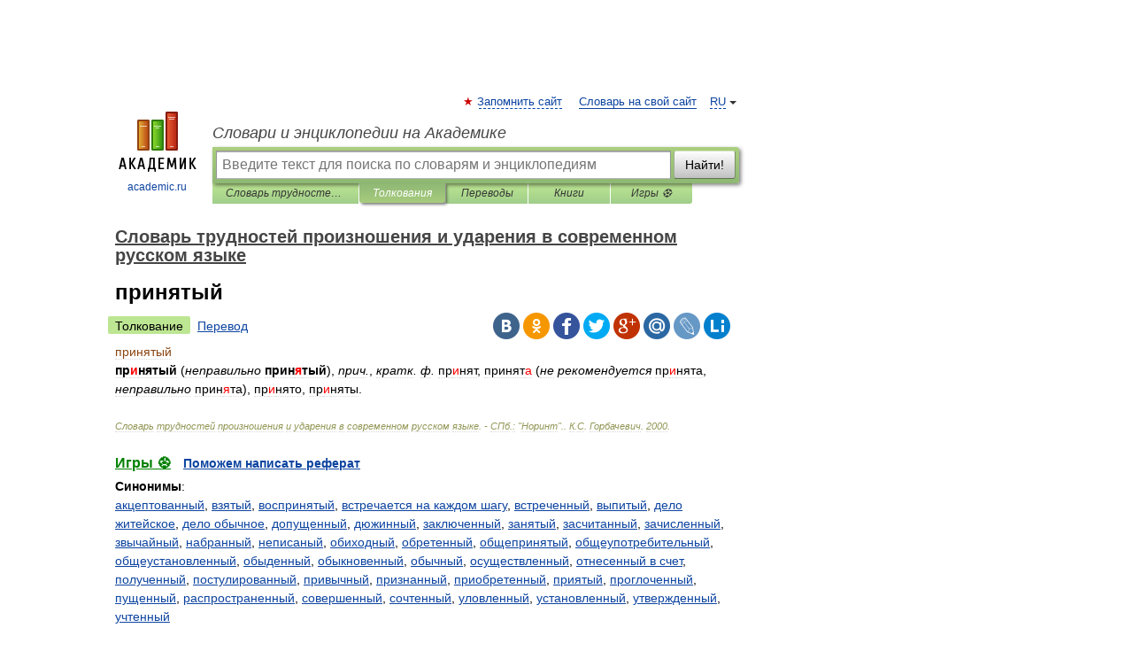

--- FILE ---
content_type: text/html; charset=UTF-8
request_url: https://diffc_ru.academic.ru/6536/%D0%BF%D1%80%D0%B8%D0%BD%D1%8F%D1%82%D1%8B%D0%B9
body_size: 11425
content:
<!DOCTYPE html>
<html lang="ru">
<head>


	<meta http-equiv="Content-Type" content="text/html; charset=utf-8" />
	<title>принятый | это... Что такое принятый?</title>
	<meta name="Description" content="(неправильно принятый), прич., кратк. ф. принят, принята (не рекомендуется принята, неправильно принята), принято, приняты" />
	<!-- type: desktop C: ru  -->
	<meta name="Keywords" content="принятый" />

 
	<!--[if IE]>
	<meta http-equiv="cleartype" content="on" />
	<meta http-equiv="msthemecompatible" content="no"/>
	<![endif]-->

	<meta name="viewport" content="width=device-width, initial-scale=1, minimum-scale=1">

	
	<meta name="rating" content="mature" />
    <meta http-equiv='x-dns-prefetch-control' content='on'>
    <link rel="dns-prefetch" href="https://ajax.googleapis.com">
    <link rel="dns-prefetch" href="https://www.googletagservices.com">
    <link rel="dns-prefetch" href="https://www.google-analytics.com">
    <link rel="dns-prefetch" href="https://pagead2.googlesyndication.com">
    <link rel="dns-prefetch" href="https://ajax.googleapis.com">
    <link rel="dns-prefetch" href="https://an.yandex.ru">
    <link rel="dns-prefetch" href="https://mc.yandex.ru">

    <link rel="preload" href="/images/Logo.png"   as="image" >
    <link rel="preload" href="/images/Logo_h.png" as="image" >

	<meta property="og:title" content="принятый | это... Что такое принятый?" />
	<meta property="og:type" content="article" />
	<meta property="og:url" content="https://diffc_ru.academic.ru/6536/%D0%BF%D1%80%D0%B8%D0%BD%D1%8F%D1%82%D1%8B%D0%B9" />
	<meta property="og:image" content="https://academic.ru/images/Logo_social_ru.png?3" />
	<meta property="og:description" content="(неправильно принятый), прич., кратк. ф. принят, принята (не рекомендуется принята, неправильно принята), принято, приняты" />
	<meta property="og:site_name" content="Словари и энциклопедии на Академике" />
	<link rel="search" type="application/opensearchdescription+xml" title="Словари и энциклопедии на Академике" href="//diffc_ru.academic.ru/dicsearch.xml" />
	<meta name="ROBOTS" content="ALL" />
	<link rel="next" href="https://diffc_ru.academic.ru/6537/%D0%BF%D1%80%D0%B8%D0%BD%D1%8F%D1%82%D1%8C" />
	<link rel="prev" href="https://diffc_ru.academic.ru/6535/%D0%BF%D1%80%D0%B8%D0%BD%D1%86%D0%B8%D0%BF" />
	<link rel="TOC" href="https://diffc_ru.academic.ru/" />
	<link rel="index" href="https://diffc_ru.academic.ru/" />
	<link rel="contents" href="https://diffc_ru.academic.ru/" />
	<link rel="canonical" href="https://diffc_ru.academic.ru/6536/%D0%BF%D1%80%D0%B8%D0%BD%D1%8F%D1%82%D1%8B%D0%B9" />

<!-- +++++ ab_flag=1 fa_flag=2 +++++ -->

<!-- script async="async" src="https://www.googletagservices.com/tag/js/gpt.js"></script  -->
<script async="async" src="https://securepubads.g.doubleclick.net/tag/js/gpt.js"></script>

<script async type="text/javascript" src="//s.luxcdn.com/t/229742/360_light.js"></script>







<!-- Yandex.RTB -->
<script>window.yaContextCb=window.yaContextCb||[]</script>
<script src='https://yandex.ru/ads/system/context.js' async></script>





<!-- d/t desktop  -->

  <!-- 4 AdFox HeaderBidding  Сейчас только для десктопов -->
  <script async src='https://yandex.ru/ads/system/header-bidding.js'></script>
  <script>
  const dcJs = document.createElement('script'); 
  dcJs.src = "https://ads.digitalcaramel.com/js/academic.ru.js?ts="+new Date().getTime();
  dcJs.async = true;
  document.head.appendChild(dcJs);
  </script>
  <script>window.yaContextCb = window.yaContextCb || [] </script> 
  <script async src="https://yandex.ru/ads/system/context.js"></script>
  
  


<style type="text/css">
div.hidden,#sharemenu,div.autosuggest,#contextmenu,#ad_top,#ad_bottom,#ad_right,#ad_top2,#restrictions,#footer ul + div,#TerminsNavigationBar,#top-menu,#lang,#search-tabs,#search-box .translate-lang,#translate-arrow,#dic-query,#logo img.h,#t-direction-head,#langbar,.smm{display:none}p,ul{list-style-type:none;margin:0 0 15px}ul li{margin-bottom:6px}.content ul{list-style-type:disc}*{padding:0;margin:0}html,body{height:100%}body{padding:0;margin:0;color:#000;font:14px Helvetica,Arial,Tahoma,sans-serif;background:#fff;line-height:1.5em}a{color:#0d44a0;text-decoration:none}h1{font-size:24px;margin:0 0 18px}h2{font-size:20px;margin:0 0 14px}h3{font-size:16px;margin:0 0 10px}h1 a,h2 a{color:#454545!important}#page{margin:0 auto}#page{min-height:100%;position:relative;padding-top:105px}#page{width:720px;padding-right:330px}* html #page{height:100%}#header{position:relative;height:122px}#logo{float:left;margin-top:21px;width:125px}#logo a.img{width:90px;margin:0 0 0 16px}#logo a.img.logo-en{margin-left:13px}#logo a{display:block;font-size:12px;text-align:center;word-break:break-all}#site-title{padding-top:35px;margin:0 0 5px 135px}#site-title a{color:#000;font-size:18px;font-style:italic;display:block;font-weight:400}#search-box{margin-left:135px;border-top-right-radius:3px;border-bottom-right-radius:3px;padding:4px;position:relative;background:#abcf7e;min-height:33px}#search-box.dic{background:#896744}#search-box table{border-spacing:0;border-collapse:collapse;width:100%}#search-box table td{padding:0;vertical-align:middle}#search-box table td:first-child{padding-right:3px}#search-box table td:last-child{width:1px}#search-query,#dic-query,.translate-lang{padding:6px;font-size:16px;height:18px;border:1px solid #949494;width:100%;box-sizing:border-box;height:32px;float:none;margin:0;background:white;float:left;border-radius:0!important}#search-button{width:70px;height:32px;text-align:center;border:1px solid #7a8e69;border-radius:3px;background:#e0e0e0}#search-tabs{display:block;margin:0 15px 0 135px;padding:0;list-style-type:none}#search-tabs li{float:left;min-width:70px;max-width:140px;padding:0 15px;height:23px;line-height:23px;background:#bde693;text-align:center;margin-right:1px}#search-box.dic + #search-tabs li{background:#C9A784}#search-tabs li:last-child{border-bottom-right-radius:3px}#search-tabs li a{color:#353535;font-style:italic;font-size:12px;display:block;white-space:nowrap;text-overflow:ellipsis;overflow:hidden}#search-tabs li.active{height:22px;line-height:23px;position:relative;background:#abcf7e;border-bottom-left-radius:3px;border-bottom-right-radius:3px}#search-box.dic + #search-tabs li.active{background:#896744}#search-tabs li.active a{color:white}#content{clear:both;margin:30px 0;padding-left:15px}#content a{text-decoration:underline}#content .breadcrumb{margin-bottom:20px}#search_sublinks,#search_links{margin-bottom:8px;margin-left:-8px}#search_sublinks a,#search_links a{padding:3px 8px 1px;border-radius:2px}#search_sublinks a.active,#search_links a.active{color:#000 !important;background:#bde693;text-decoration:none!important}.term{color:saddlebrown}@media(max-width:767px){.hideForMobile{display:none}#header{height:auto}#page{padding:5px;width:auto}#logo{float:none;width:144px;text-align:left;margin:0;padding-top:5px}#logo a{height:44px;overflow:hidden;text-align:left}#logo img.h{display:initial;width:144px;height:44px}#logo img.v{display:none}#site-title{padding:0;margin:10px 0 5px}#search-box,#search-tabs{clear:both;margin:0;width:auto;padding:4px}#search-box.translate #search-query{width:100%;margin-bottom:4px}#search-box.translate #td-search{overflow:visible;display:table-cell}ul#search-tabs{white-space:nowrap;margin-top:5px;overflow-x:auto;overflow-y:hidden}ul#search-tabs li,ul#search-tabs li.active{background:none!important;box-shadow:none;min-width:0;padding:0 5px;float:none;display:inline-block}ul#search-tabs li a{border-bottom:1px dashed green;font-style:normal;color:green;font-size:16px}ul#search-tabs li.active a{color:black;border-bottom-color:white;font-weight:700}ul#search-tabs li a:hover,ul#search-tabs li.active a:hover{color:black}#content{margin:15px 0}.h250{height:280px;max-height:280px;overflow:hidden;margin:25px 0 25px 0}
}</style>

	<link rel="shortcut icon" href="https://academic.ru/favicon.ico" type="image/x-icon" sizes="16x16" />
	<link rel="shortcut icon" href="https://academic.ru/images/icon.ico" type="image/x-icon" sizes="32x32" />
    <link rel="shortcut icon" href="https://academic.ru/images/icon.ico" type="image/x-icon" sizes="48x48" />
    
    <link rel="icon" type="image/png" sizes="16x16" href="/images/Logo_16x16_transparent.png" />
    <link rel="icon" type="image/png" sizes="32x32" href="/images/Logo_32x32_transparent.png" />
    <link rel="icon" type="image/png" sizes="48x48" href="/images/Logo_48x48_transparent.png" />
    <link rel="icon" type="image/png" sizes="64x64" href="/images/Logo_64x64_transparent.png" />
    <link rel="icon" type="image/png" sizes="128x128" href="/images/Logo_128x128_transparent.png" />

    <link rel="apple-touch-icon" sizes="57x57"   href="/images/apple-touch-icon-57x57.png" />
    <link rel="apple-touch-icon" sizes="60x60"   href="/images/apple-touch-icon-60x60.png" />
    <link rel="apple-touch-icon" sizes="72x72"   href="/images/apple-touch-icon-72x72.png" />
    <link rel="apple-touch-icon" sizes="76x76"   href="/images/apple-touch-icon-76x76.png" />
    <link rel="apple-touch-icon" sizes="114x114" href="/images/apple-touch-icon-114x114.png" />
    <link rel="apple-touch-icon" sizes="120x120" href="/images/apple-touch-icon-120x120.png" />
  
    <!-- link rel="mask-icon" href="/images/safari-pinned-tab.svg" color="#5bbad5" -->
    <meta name="msapplication-TileColor" content="#00aba9" />
    <meta name="msapplication-config" content="/images/browserconfig.xml" />
    <meta name="theme-color" content="#ffffff" />

    <meta name="apple-mobile-web-app-capable" content="yes" />
    <meta name="apple-mobile-web-app-status-bar-style" content="black /">


<script type="text/javascript">
  (function(i,s,o,g,r,a,m){i['GoogleAnalyticsObject']=r;i[r]=i[r]||function(){
  (i[r].q=i[r].q||[]).push(arguments)},i[r].l=1*new Date();a=s.createElement(o),
  m=s.getElementsByTagName(o)[0];a.async=1;a.src=g;m.parentNode.insertBefore(a,m)
  })(window,document,'script','//www.google-analytics.com/analytics.js','ga');

  ga('create', 'UA-2754246-1', 'auto');
  ga('require', 'displayfeatures');

  ga('set', 'dimension1', 'Филология');
  ga('set', 'dimension2', 'article');
  ga('set', 'dimension3', '0');

  ga('send', 'pageview');

</script>


<script type="text/javascript">
	if(typeof(console) == 'undefined' ) console = {};
	if(typeof(console.log) == 'undefined' ) console.log = function(){};
	if(typeof(console.warn) == 'undefined' ) console.warn = function(){};
	if(typeof(console.error) == 'undefined' ) console.error = function(){};
	if(typeof(console.time) == 'undefined' ) console.time = function(){};
	if(typeof(console.timeEnd) == 'undefined' ) console.timeEnd = function(){};
	Academic = {};
	Academic.sUserLanguage = 'ru';
	Academic.sDomainURL = 'https://diffc_ru.academic.ru/';
	Academic.sMainDomainURL = '//dic.academic.ru/';
	Academic.sTranslateDomainURL = '//translate.academic.ru/';
	Academic.deviceType = 'desktop';
		Academic.sDictionaryId = 'diffc_ru';
		Academic.Lang = {};
	Academic.Lang.sTermNotFound = 'Термин, отвечающий запросу, не найден'; 
</script>


<!--  Вариокуб -->
<script type="text/javascript">
    (function(e, x, pe, r, i, me, nt){
    e[i]=e[i]||function(){(e[i].a=e[i].a||[]).push(arguments)},
    me=x.createElement(pe),me.async=1,me.src=r,nt=x.getElementsByTagName(pe)[0],me.addEventListener("error",function(){function cb(t){t=t[t.length-1],"function"==typeof t&&t({flags:{}})};Array.isArray(e[i].a)&&e[i].a.forEach(cb);e[i]=function(){cb(arguments)}}),nt.parentNode.insertBefore(me,nt)})
    (window, document, "script", "https://abt.s3.yandex.net/expjs/latest/exp.js", "ymab");

    ymab("metrika.70309897", "init"/*, {clientFeatures}, {callback}*/);
    ymab("metrika.70309897", "setConfig", {enableSetYmUid: true});
</script>





</head>
<body>

<div id="ad_top">
<!-- top bnr -->
<div class="banner" style="max-height: 90px; overflow: hidden; display: inline-block;">




<!-- Yandex.RTB R-A-12643772-1 -->
<div id="yandex_rtb_R-A-12643772-1"></div>
<script>
window.yaContextCb.push(() => {
    Ya.Context.AdvManager.render({
        "blockId": "R-A-12643772-1",
        "renderTo": "yandex_rtb_R-A-12643772-1"
    })
})
</script>


</div> <!-- top banner  -->




</div>
	<div id="page"  >








			<div id="header">
				<div id="logo">
					<a href="//academic.ru">
						<img src="//academic.ru/images/Logo.png" class="v" alt="academic.ru" width="88" height="68" />
						<img src="//academic.ru/images/Logo_h.png" class="h" alt="academic.ru" width="144" height="44" />
						<br />
						academic.ru					</a>
				</div>
					<ul id="top-menu">
						<li id="lang">
							<a href="#" class="link">RU</a>

							<ul id="lang-menu">

							<li><a href="//en-academic.com">EN</a></li>
<li><a href="//de-academic.com">DE</a></li>
<li><a href="//es-academic.com">ES</a></li>
<li><a href="//fr-academic.com">FR</a></li>
							</ul>
						</li>
						<!--li><a class="android" href="//dic.academic.ru/android.php">Android версия</a></li-->
						<!--li><a class="apple" href="//dic.academic.ru/apple.php">iPhone/iPad версия</a></li-->
						<li><a class="add-fav link" href="#" onClick="add_favorite(this);">Запомнить сайт</a></li>
						<li><a href="//partners.academic.ru/partner_proposal.php" target="_blank">Словарь на свой сайт</a></li>
						<!--li><a href="#">Форум</a></li-->
					</ul>
					<h2 id="site-title">
						<a href="//academic.ru">Словари и энциклопедии на Академике</a>
					</h2>

					<div id="search-box">
						<form action="/searchall.php" method="get" name="formSearch">

<table><tr><td id="td-search">

							<input type="text" name="SWord" id="search-query" required
							value=""
							title="Введите текст для поиска по словарям и энциклопедиям" placeholder="Введите текст для поиска по словарям и энциклопедиям"
							autocomplete="off">


<div class="translate-lang">
	<select name="from" id="translateFrom">
				<option value="xx">Все языки</option><option value="ru" selected>Русский</option><option value="en">Английский</option><option value="fr">Французский</option><option value="de">Немецкий</option><option value="es">Испанский</option><option disabled>────────</option><option value="sq">Албанский</option><option value="al">Алтайский</option><option value="ar">Арабский</option><option value="an">Арагонский</option><option value="hy">Армянский</option><option value="rp">Арумынский</option><option value="at">Астурийский</option><option value="af">Африкаанс</option><option value="bb">Багобо</option><option value="eu">Баскский</option><option value="ba">Башкирский</option><option value="be">Белорусский</option><option value="bg">Болгарский</option><option value="bu">Бурятский</option><option value="cy">Валлийский</option><option value="wr">Варайский</option><option value="hu">Венгерский</option><option value="vp">Вепсский</option><option value="hs">Верхнелужицкий</option><option value="vi">Вьетнамский</option><option value="ht">Гаитянский</option><option value="el">Греческий</option><option value="ka">Грузинский</option><option value="gn">Гуарани</option><option value="gd">Гэльский</option><option value="da">Датский</option><option value="dl">Долганский</option><option value="pr">Древнерусский язык</option><option value="he">Иврит</option><option value="yi">Идиш</option><option value="in">Ингушский</option><option value="id">Индонезийский</option><option value="ik">Инупиак</option><option value="ga">Ирландский</option><option value="is">Исландский</option><option value="it">Итальянский</option><option value="yo">Йоруба</option><option value="kk">Казахский</option><option value="kc">Карачаевский</option><option value="ca">Каталанский</option><option value="qy">Квенья</option><option value="qu">Кечуа</option><option value="ky">Киргизский</option><option value="zh">Китайский</option><option value="go">Клингонский</option><option value="kv">Коми</option><option value="mm">Коми</option><option value="ko">Корейский</option><option value="cr">Кри</option><option value="ct">Крымскотатарский</option><option value="kp">Кумыкский</option><option value="ku">Курдский</option><option value="km">Кхмерский</option><option value="la">Латинский</option><option value="lv">Латышский</option><option value="ln">Лингала</option><option value="lt">Литовский</option><option value="lb">Люксембургский</option><option value="mu">Майя</option><option value="mk">Македонский</option><option value="ms">Малайский</option><option value="ma">Маньчжурский</option><option value="mi">Маори</option><option value="mj">Марийский</option><option value="mc">Микенский</option><option value="mf">Мокшанский</option><option value="mn">Монгольский</option><option value="nu">Науатль</option><option value="nl">Нидерландский</option><option value="og">Ногайский</option><option value="no">Норвежский</option><option value="oa">Орокский</option><option value="os">Осетинский</option><option value="ot">Османский</option><option value="pi">Пали</option><option value="pm">Папьяменто</option><option value="pa">Пенджабский</option><option value="fa">Персидский</option><option value="pl">Польский</option><option value="pt">Португальский</option><option value="ro">Румынский, Молдавский</option><option value="sa">Санскрит</option><option value="se">Северносаамский</option><option value="sr">Сербский</option><option value="ld">Сефардский</option><option value="sz">Силезский</option><option value="sk">Словацкий</option><option value="sl">Словенский</option><option value="sw">Суахили</option><option value="tl">Тагальский</option><option value="tg">Таджикский</option><option value="th">Тайский</option><option value="tt">Татарский</option><option value="tw">Тви</option><option value="bo">Тибетский</option><option value="tf">Тофаларский</option><option value="tv">Тувинский</option><option value="tr">Турецкий</option><option value="tk">Туркменский</option><option value="ud">Удмуртский</option><option value="uz">Узбекский</option><option value="ug">Уйгурский</option><option value="uk">Украинский</option><option value="ur">Урду</option><option value="uu">Урумский</option><option value="fo">Фарерский</option><option value="fi">Финский</option><option value="hi">Хинди</option><option value="hr">Хорватский</option><option value="cu">Церковнославянский (Старославянский)</option><option value="ke">Черкесский</option><option value="ck">Чероки</option><option value="ce">Чеченский</option><option value="cs">Чешский</option><option value="cv">Чувашский</option><option value="cn">Шайенского</option><option value="sv">Шведский</option><option value="cj">Шорский</option><option value="sx">Шумерский</option><option value="ev">Эвенкийский</option><option value="gw">Эльзасский</option><option value="mv">Эрзянский</option><option value="eo">Эсперанто</option><option value="et">Эстонский</option><option value="ya">Юпийский</option><option value="sh">Якутский</option><option value="ja">Японский</option>	</select>
</div>
<div id="translate-arrow"><a>&nbsp;</a></div>
<div class="translate-lang">
	<select name="to" id="translateOf">
				<option value="xx" selected>Все языки</option><option value="ru">Русский</option><option value="en">Английский</option><option value="fr">Французский</option><option value="de">Немецкий</option><option value="es">Испанский</option><option disabled>────────</option><option value="av">Аварский</option><option value="ad">Адыгейский</option><option value="az">Азербайджанский</option><option value="ai">Айнский язык</option><option value="al">Алтайский</option><option value="ar">Арабский</option><option value="hy">Армянский</option><option value="eu">Баскский</option><option value="ba">Башкирский</option><option value="be">Белорусский</option><option value="hu">Венгерский</option><option value="vp">Вепсский</option><option value="vd">Водский</option><option value="el">Греческий</option><option value="da">Датский</option><option value="he">Иврит</option><option value="yi">Идиш</option><option value="iz">Ижорский</option><option value="in">Ингушский</option><option value="id">Индонезийский</option><option value="is">Исландский</option><option value="it">Итальянский</option><option value="kk">Казахский</option><option value="kc">Карачаевский</option><option value="zh">Китайский</option><option value="kv">Коми</option><option value="ct">Крымскотатарский</option><option value="kp">Кумыкский</option><option value="la">Латинский</option><option value="lv">Латышский</option><option value="lt">Литовский</option><option value="mj">Марийский</option><option value="mf">Мокшанский</option><option value="mn">Монгольский</option><option value="nl">Нидерландский</option><option value="no">Норвежский</option><option value="os">Осетинский</option><option value="fa">Персидский</option><option value="pl">Польский</option><option value="pt">Португальский</option><option value="sk">Словацкий</option><option value="sl">Словенский</option><option value="sw">Суахили</option><option value="tg">Таджикский</option><option value="th">Тайский</option><option value="tt">Татарский</option><option value="tr">Турецкий</option><option value="tk">Туркменский</option><option value="ud">Удмуртский</option><option value="uz">Узбекский</option><option value="ug">Уйгурский</option><option value="uk">Украинский</option><option value="uu">Урумский</option><option value="fi">Финский</option><option value="cu">Церковнославянский (Старославянский)</option><option value="ce">Чеченский</option><option value="cs">Чешский</option><option value="cv">Чувашский</option><option value="sv">Шведский</option><option value="cj">Шорский</option><option value="ev">Эвенкийский</option><option value="mv">Эрзянский</option><option value="eo">Эсперанто</option><option value="et">Эстонский</option><option value="sh">Якутский</option><option value="ja">Японский</option>	</select>
</div>
<input type="hidden" name="did" id="did-field" value="diffc_ru" />
<input type="hidden" id="search-type" name="stype" value="" />

</td><td>

							<button id="search-button">Найти!</button>

</td></tr></table>

						</form>

						<input type="text" name="dic_query" id="dic-query"
						title="Интерактивное оглавление. Вводите нужный Вам термин" placeholder="Интерактивное оглавление. Вводите нужный Вам термин"
						autocomplete="off" >


					</div>
				  <ul id="search-tabs">
    <li data-search-type="-1" id="thisdic" ><a href="#" onclick="return false;">Словарь трудностей произношения и ударения в современном русском языке</a></li>
    <li data-search-type="0" id="interpretations" class="active"><a href="#" onclick="return false;">Толкования</a></li>
    <li data-search-type="1"  id="translations" ><a href="#" onclick="return false;">Переводы</a></li>
    <li data-search-type="10" id="books"            ><a href="#" onclick="return false;">Книги       </a></li>
    <li data-search-type="88" id="games"            ><a href="https://games.academic.ru" title="Бесплатные игры" >Игры ⚽</a></li>
  </ul>
				</div>

	
<div id="ad_top2"></div>	
			<div id="content">

  
  				<div itemscope itemtype="http://data-vocabulary.org/Breadcrumb" style="clear: both;">
  				<h2 class="breadcrumb"><a href="/" itemprop="url"><span itemprop="title">Словарь трудностей произношения и ударения в современном русском языке</span></a>
  				</h2>
  				</div>
  				<div class="content" id="selectable-content">
  					<div class="title" id="TerminTitle"> <!-- ID нужен для того, чтобы спозиционировать Pluso -->
  						<h1>принятый</h1>
  
  </div><div id="search_links"><a class="active">Толкование</a><a href="//translate.academic.ru/принятый/ru/">Перевод</a>
  					</div>
  
  <ul class="smm">
  <li class="vk"><a onClick="share('vk'); return false;" href="#"></a></li>
  <li class="ok"><a onClick="share('ok'); return false;" href="#"></a></li>
  <li class="fb"><a onClick="share('fb'); return false;" href="#"></a></li>
  <li class="tw"><a onClick="share('tw'); return false;" href="#"></a></li>
  <li class="gplus"><a onClick="share('g+'); return false;" href="#"></a></li>
  <li class="mailru"><a onClick="share('mail.ru'); return false;" href="#"></a></li>
  <li class="lj"><a onClick="share('lj'); return false;" href="#"></a></li>
  <li class="li"><a onClick="share('li'); return false;" href="#"></a></li>
</ul>
<div id="article"><dl>
<div itemscope itemtype="http://webmaster.yandex.ru/vocabularies/enc-article.xml">

               <dt itemprop="title" class="term" lang="ru">принятый</dt>

               <dd itemprop="content" class="descript" lang="ru"><div><strong>пр<span style="color: red;">и</span>нятый</strong> (<em>неправильно</em> <strong>прин<span style="color: red;">я</span>тый</strong>),<em> прич.</em>,<em> кратк. ф.</em> пр<span style="color: red;">и</span>нят, принят<span style="color: red;">а</span> (<em>не рекомендуется</em> пр<span style="color: red;">и</span>нята, <em>неправильно</em> прин<span style="color: red;">я</span>та), пр<span style="color: red;">и</span>нято, пр<span style="color: red;">и</span>няты.</div></dd>

               <br />

               <p id="TerminSourceInfo" class="src">

               <em><span itemprop="source">Словарь трудностей произношения и ударения в современном русском языке. - СПб.: "Норинт".</span>.
   <span itemprop="author">К.С. Горбачевич</span>.
   <span itemprop="source-date">2000</span>.</em>
 </p>
</div>
</dl>
</div>

<div style="padding:5px 0px;"> <a href="https://games.academic.ru" style="color: green; font-size: 16px; margin-right:10px"><b>Игры ⚽</b></a> <b><a title='онлайн-сервис помощи студентам' href='https://homework.academic.ru/?type_id=6'>Поможем написать реферат</a></b></div>

<b>Синонимы</b>: <div class="tags_list"><a href="//diffc_ru.academic.ru/synonyms/%D0%B0%D0%BA%D1%86%D0%B5%D0%BF%D1%82%D0%BE%D0%B2%D0%B0%D0%BD%D0%BD%D1%8B%D0%B9" rel="tag">акцептованный</a>, <a href="//diffc_ru.academic.ru/synonyms/%D0%B2%D0%B7%D1%8F%D1%82%D1%8B%D0%B9" rel="tag">взятый</a>, <a href="//diffc_ru.academic.ru/synonyms/%D0%B2%D0%BE%D1%81%D0%BF%D1%80%D0%B8%D0%BD%D1%8F%D1%82%D1%8B%D0%B9" rel="tag">воспринятый</a>, <a href="//diffc_ru.academic.ru/synonyms/%D0%B2%D1%81%D1%82%D1%80%D0%B5%D1%87%D0%B0%D0%B5%D1%82%D1%81%D1%8F+%D0%BD%D0%B0+%D0%BA%D0%B0%D0%B6%D0%B4%D0%BE%D0%BC+%D1%88%D0%B0%D0%B3%D1%83" rel="tag">встречается на каждом шагу</a>, <a href="//diffc_ru.academic.ru/synonyms/%D0%B2%D1%81%D1%82%D1%80%D0%B5%D1%87%D0%B5%D0%BD%D0%BD%D1%8B%D0%B9" rel="tag">встреченный</a>, <a href="//diffc_ru.academic.ru/synonyms/%D0%B2%D1%8B%D0%BF%D0%B8%D1%82%D1%8B%D0%B9" rel="tag">выпитый</a>, <a href="//diffc_ru.academic.ru/synonyms/%D0%B4%D0%B5%D0%BB%D0%BE+%D0%B6%D0%B8%D1%82%D0%B5%D0%B9%D1%81%D0%BA%D0%BE%D0%B5" rel="tag">дело житейское</a>, <a href="//diffc_ru.academic.ru/synonyms/%D0%B4%D0%B5%D0%BB%D0%BE+%D0%BE%D0%B1%D1%8B%D1%87%D0%BD%D0%BE%D0%B5" rel="tag">дело обычное</a>, <a href="//diffc_ru.academic.ru/synonyms/%D0%B4%D0%BE%D0%BF%D1%83%D1%89%D0%B5%D0%BD%D0%BD%D1%8B%D0%B9" rel="tag">допущенный</a>, <a href="//diffc_ru.academic.ru/synonyms/%D0%B4%D1%8E%D0%B6%D0%B8%D0%BD%D0%BD%D1%8B%D0%B9" rel="tag">дюжинный</a>, <a href="//diffc_ru.academic.ru/synonyms/%D0%B7%D0%B0%D0%BA%D0%BB%D1%8E%D1%87%D0%B5%D0%BD%D0%BD%D1%8B%D0%B9" rel="tag">заключенный</a>, <a href="//diffc_ru.academic.ru/synonyms/%D0%B7%D0%B0%D0%BD%D1%8F%D1%82%D1%8B%D0%B9" rel="tag">занятый</a>, <a href="//diffc_ru.academic.ru/synonyms/%D0%B7%D0%B0%D1%81%D1%87%D0%B8%D1%82%D0%B0%D0%BD%D0%BD%D1%8B%D0%B9" rel="tag">засчитанный</a>, <a href="//diffc_ru.academic.ru/synonyms/%D0%B7%D0%B0%D1%87%D0%B8%D1%81%D0%BB%D0%B5%D0%BD%D0%BD%D1%8B%D0%B9" rel="tag">зачисленный</a>, <a href="//diffc_ru.academic.ru/synonyms/%D0%B7%D0%B2%D1%8B%D1%87%D0%B0%D0%B9%D0%BD%D1%8B%D0%B9" rel="tag">звычайный</a>, <a href="//diffc_ru.academic.ru/synonyms/%D0%BD%D0%B0%D0%B1%D1%80%D0%B0%D0%BD%D0%BD%D1%8B%D0%B9" rel="tag">набранный</a>, <a href="//diffc_ru.academic.ru/synonyms/%D0%BD%D0%B5%D0%BF%D0%B8%D1%81%D0%B0%D0%BD%D1%8B%D0%B9" rel="tag">неписаный</a>, <a href="//diffc_ru.academic.ru/synonyms/%D0%BE%D0%B1%D0%B8%D1%85%D0%BE%D0%B4%D0%BD%D1%8B%D0%B9" rel="tag">обиходный</a>, <a href="//diffc_ru.academic.ru/synonyms/%D0%BE%D0%B1%D1%80%D0%B5%D1%82%D0%B5%D0%BD%D0%BD%D1%8B%D0%B9" rel="tag">обретенный</a>, <a href="//diffc_ru.academic.ru/synonyms/%D0%BE%D0%B1%D1%89%D0%B5%D0%BF%D1%80%D0%B8%D0%BD%D1%8F%D1%82%D1%8B%D0%B9" rel="tag">общепринятый</a>, <a href="//diffc_ru.academic.ru/synonyms/%D0%BE%D0%B1%D1%89%D0%B5%D1%83%D0%BF%D0%BE%D1%82%D1%80%D0%B5%D0%B1%D0%B8%D1%82%D0%B5%D0%BB%D1%8C%D0%BD%D1%8B%D0%B9" rel="tag">общеупотребительный</a>, <a href="//diffc_ru.academic.ru/synonyms/%D0%BE%D0%B1%D1%89%D0%B5%D1%83%D1%81%D1%82%D0%B0%D0%BD%D0%BE%D0%B2%D0%BB%D0%B5%D0%BD%D0%BD%D1%8B%D0%B9" rel="tag">общеустановленный</a>, <a href="//diffc_ru.academic.ru/synonyms/%D0%BE%D0%B1%D1%8B%D0%B4%D0%B5%D0%BD%D0%BD%D1%8B%D0%B9" rel="tag">обыденный</a>, <a href="//diffc_ru.academic.ru/synonyms/%D0%BE%D0%B1%D1%8B%D0%BA%D0%BD%D0%BE%D0%B2%D0%B5%D0%BD%D0%BD%D1%8B%D0%B9" rel="tag">обыкновенный</a>, <a href="//diffc_ru.academic.ru/synonyms/%D0%BE%D0%B1%D1%8B%D1%87%D0%BD%D1%8B%D0%B9" rel="tag">обычный</a>, <a href="//diffc_ru.academic.ru/synonyms/%D0%BE%D1%81%D1%83%D1%89%D0%B5%D1%81%D1%82%D0%B2%D0%BB%D0%B5%D0%BD%D0%BD%D1%8B%D0%B9" rel="tag">осуществленный</a>, <a href="//diffc_ru.academic.ru/synonyms/%D0%BE%D1%82%D0%BD%D0%B5%D1%81%D0%B5%D0%BD%D0%BD%D1%8B%D0%B9+%D0%B2+%D1%81%D1%87%D0%B5%D1%82" rel="tag">отнесенный в счет</a>, <a href="//diffc_ru.academic.ru/synonyms/%D0%BF%D0%BE%D0%BB%D1%83%D1%87%D0%B5%D0%BD%D0%BD%D1%8B%D0%B9" rel="tag">полученный</a>, <a href="//diffc_ru.academic.ru/synonyms/%D0%BF%D0%BE%D1%81%D1%82%D1%83%D0%BB%D0%B8%D1%80%D0%BE%D0%B2%D0%B0%D0%BD%D0%BD%D1%8B%D0%B9" rel="tag">постулированный</a>, <a href="//diffc_ru.academic.ru/synonyms/%D0%BF%D1%80%D0%B8%D0%B2%D1%8B%D1%87%D0%BD%D1%8B%D0%B9" rel="tag">привычный</a>, <a href="//diffc_ru.academic.ru/synonyms/%D0%BF%D1%80%D0%B8%D0%B7%D0%BD%D0%B0%D0%BD%D0%BD%D1%8B%D0%B9" rel="tag">признанный</a>, <a href="//diffc_ru.academic.ru/synonyms/%D0%BF%D1%80%D0%B8%D0%BE%D0%B1%D1%80%D0%B5%D1%82%D0%B5%D0%BD%D0%BD%D1%8B%D0%B9" rel="tag">приобретенный</a>, <a href="//diffc_ru.academic.ru/synonyms/%D0%BF%D1%80%D0%B8%D1%8F%D1%82%D1%8B%D0%B9" rel="tag">приятый</a>, <a href="//diffc_ru.academic.ru/synonyms/%D0%BF%D1%80%D0%BE%D0%B3%D0%BB%D0%BE%D1%87%D0%B5%D0%BD%D0%BD%D1%8B%D0%B9" rel="tag">проглоченный</a>, <a href="//diffc_ru.academic.ru/synonyms/%D0%BF%D1%83%D1%89%D0%B5%D0%BD%D0%BD%D1%8B%D0%B9" rel="tag">пущенный</a>, <a href="//diffc_ru.academic.ru/synonyms/%D1%80%D0%B0%D1%81%D0%BF%D1%80%D0%BE%D1%81%D1%82%D1%80%D0%B0%D0%BD%D0%B5%D0%BD%D0%BD%D1%8B%D0%B9" rel="tag">распространенный</a>, <a href="//diffc_ru.academic.ru/synonyms/%D1%81%D0%BE%D0%B2%D0%B5%D1%80%D1%88%D0%B5%D0%BD%D0%BD%D1%8B%D0%B9" rel="tag">совершенный</a>, <a href="//diffc_ru.academic.ru/synonyms/%D1%81%D0%BE%D1%87%D1%82%D0%B5%D0%BD%D0%BD%D1%8B%D0%B9" rel="tag">сочтенный</a>, <a href="//diffc_ru.academic.ru/synonyms/%D1%83%D0%BB%D0%BE%D0%B2%D0%BB%D0%B5%D0%BD%D0%BD%D1%8B%D0%B9" rel="tag">уловленный</a>, <a href="//diffc_ru.academic.ru/synonyms/%D1%83%D1%81%D1%82%D0%B0%D0%BD%D0%BE%D0%B2%D0%BB%D0%B5%D0%BD%D0%BD%D1%8B%D0%B9" rel="tag">установленный</a>, <a href="//diffc_ru.academic.ru/synonyms/%D1%83%D1%82%D0%B2%D0%B5%D1%80%D0%B6%D0%B4%D0%B5%D0%BD%D0%BD%D1%8B%D0%B9" rel="tag">утвержденный</a>, <a href="//diffc_ru.academic.ru/synonyms/%D1%83%D1%87%D1%82%D0%B5%D0%BD%D0%BD%D1%8B%D0%B9" rel="tag">учтенный</a></div>
<br /><br />
  <div id="socialBar_h"></div>
  					<ul class="post-nav" id="TerminsNavigationBar">
						<li class="prev"><a href="https://diffc_ru.academic.ru/6535/%D0%BF%D1%80%D0%B8%D0%BD%D1%86%D0%B8%D0%BF" title="принцип">принцип</a></li>
						<li class="next"><a href="https://diffc_ru.academic.ru/6537/%D0%BF%D1%80%D0%B8%D0%BD%D1%8F%D1%82%D1%8C" title="принять">принять</a></li>
					</ul>
<!-- Yandex.RTB R-A-48186-27 -->
<div id="yandex_rtb_R-A-48186-27" style="max-height: 440px; overflow: hidden;"></div>
<script type="text/javascript">
    (function(w, d, n, s, t) {
        w[n] = w[n] || [];
        w[n].push(function() {
            Ya.Context.AdvManager.render({
                blockId: "R-A-48186-27",
                renderTo: "yandex_rtb_R-A-48186-27",
                async: true
            });
        });
        t = d.getElementsByTagName("script")[0];
        s = d.createElement("script");
        s.type = "text/javascript";
        s.src = "//an.yandex.ru/system/context.js";
        s.async = true;
        t.parentNode.insertBefore(s, t);
    })(this, this.document, "yandexContextAsyncCallbacks");
</script>  
  					<div class="other-info">
  						<div class="holder">
							<h3 class="dictionary">Смотреть что такое "принятый" в других словарях:</h3>
							<ul class="terms-list">
<li><p><strong><a href="//dic.academic.ru/dic.nsf/dic_synonims/137177/%D0%BF%D1%80%D0%B8%D0%BD%D1%8F%D1%82%D1%8B%D0%B9">принятый</a></strong> — См … &nbsp; <span class="src2">Словарь синонимов</span></p></li>
<li><p><strong><a href="//dic.academic.ru/dic.nsf/ushakov/974586">ПРИНЯТЫЙ</a></strong> — ПРИНЯТЫЙ, принятая, принятое; принят, принята, принято. 1. прич. страд. прош. вр. от гл. принять во всех знач., кроме 15. Принятый на военную службу. Принятая собранием резолюция. Принято единогласно. Принятый во внимание. 2. Узаконенный обычаем … &nbsp; <span class="src2">Толковый словарь Ушакова</span></p></li>
<li><p><strong><a href="//technical_translator_dictionary.academic.ru/189084/%D0%BF%D1%80%D0%B8%D0%BD%D1%8F%D1%82%D1%8B%D0%B9_">принятый </a></strong> — расчётный &mdash; [http://slovarionline.ru/anglo russkiy slovar neftegazovoy promyishlennosti/] Тематики нефтегазовая промышленность Синонимы расчётный EN assumed … &nbsp; <span class="src2">Справочник технического переводчика</span></p></li>
<li><p><strong><a href="//abstrnoun.academic.ru/4367/%D0%BF%D1%80%D0%B8%D0%BD%D1%8F%D1%82%D1%8B%D0%B9">принятый</a></strong> — принятые обязательства • действие, объект принятый обычай • реализация, согласие … &nbsp; <span class="src2">Глагольной сочетаемости непредметных имён</span></p></li>
<li><p><strong><a href="//dic.academic.ru/dic.nsf/ruwiki/348415">Принятый ферзевый гамбит</a></strong> — Принятый ферзевый гамбит … &nbsp; <span class="src2">Википедия</span></p></li>
<li><p><strong><a href="//elementary_law.academic.ru/506/%D0%9F%D1%80%D0%B8%D0%BD%D1%8F%D1%82%D1%8B%D0%B9_%D1%84%D0%B5%D0%B4%D0%B5%D1%80%D0%B0%D0%BB%D1%8C%D0%BD%D1%8B%D0%B9_%D0%B7%D0%B0%D0%BA%D0%BE%D0%BD">Принятый федеральный закон</a></strong> — закон, принятый Государственной Думой и одобренный Советом Федерации. В связи с поступившими запросами от Президента РФ и палат Федерального Собрания по поводу толкования ст. 107 Конституции РФ Конституционный Суд РФ в постановлении от 22 апреля&#8230; … &nbsp; <span class="src2">Элементарные начала общей теории права</span></p></li>
<li><p><strong><a href="//dic.academic.ru/dic.nsf/dic_synonims/301296/%D0%BF%D1%80%D0%B8%D0%BD%D1%8F%D1%82%D1%8B%D0%B9">принятый за образец</a></strong> — прил., кол во синонимов: 3 • канонический (7) • каноничный (6) • твердо установленн … &nbsp; <span class="src2">Словарь синонимов</span></p></li>
<li><p><strong><a href="//dic.academic.ru/dic.nsf/dic_synonims/364339/%D0%BF%D1%80%D0%B8%D0%BD%D1%8F%D1%82%D1%8B%D0%B9">принятый в свете</a></strong> — прил., кол во синонимов: 1 • светский (26) Словарь синонимов ASIS. В.Н. Тришин. 2013 … &nbsp; <span class="src2">Словарь синонимов</span></p></li>
<li><p><strong><a href="//dic.academic.ru/dic.nsf/dic_synonims/364340/%D0%BF%D1%80%D0%B8%D0%BD%D1%8F%D1%82%D1%8B%D0%B9">принятый по традиции</a></strong> — прил., кол во синонимов: 3 • ставший обычным (7) • ставший обязательным (2) • … &nbsp; <span class="src2">Словарь синонимов</span></p></li>
<li><p><strong><a href="//dic.academic.ru/dic.nsf/dic_synonims/364341/%D0%BF%D1%80%D0%B8%D0%BD%D1%8F%D1%82%D1%8B%D0%B9">принятый порядок</a></strong> — сущ., кол во синонимов: 1 • система (86) Словарь синонимов ASIS. В.Н. Тришин. 2013 … &nbsp; <span class="src2">Словарь синонимов</span></p></li>
							</ul>
						</div>
	</div>
					</div>



			</div>
  
<div id="ad_bottom">

<br />
<!-- new yandex bnr -->
<div class="banner" style="max-height: 440px; overflow: hidden;">

<!-- Yandex.RTB R-A-12643772-5 -->
<div id="yandex_rtb_R-A-12643772-5"></div>
<script>
window.yaContextCb.push(() => {
    Ya.Context.AdvManager.render({
        "blockId": "R-A-12643772-5",
        "renderTo": "yandex_rtb_R-A-12643772-5"
    })
})
</script>

</div>



</div>

	<div id="footer">
		<div id="liveinternet">
            <!--LiveInternet counter--><a href="https://www.liveinternet.ru/click;academic"
            target="_blank"><img id="licntC2FD" width="31" height="31" style="border:0" 
            title="LiveInternet"
            src="[data-uri]"
            alt=""/></a><script>(function(d,s){d.getElementById("licntC2FD").src=
            "https://counter.yadro.ru/hit;academic?t44.6;r"+escape(d.referrer)+
            ((typeof(s)=="undefined")?"":";s"+s.width+"*"+s.height+"*"+
            (s.colorDepth?s.colorDepth:s.pixelDepth))+";u"+escape(d.URL)+
            ";h"+escape(d.title.substring(0,150))+";"+Math.random()})
            (document,screen)</script><!--/LiveInternet-->
		</div>


      <div id="restrictions">18+</div>


				&copy; Академик, 2000-2026
<ul>
			<li>
				Обратная связь:
				<a id="m_s" href="#">Техподдержка</a>,
				<a id="m_a" href="#">Реклама на сайте</a>
			</li>
</ul>

<br/>
<ul>
			<li>
        <a href="https://tournavigator.pro/" target="_blank">&#128099; Путешествия</a>
			</li>
</ul>
<div>


			<a href="//partners.academic.ru/partner_proposal.php">Экспорт словарей на сайты</a>, сделанные на PHP, <div class="img joom"></div> Joomla, <div class="img drp"></div> Drupal, <div class="img wp"></div> WordPress, MODx.
</div>

	</div>


		<div id="contextmenu">
		<ul id="context-actions">
		  <li><a data-in="masha">Пометить текст и поделиться</a></li>
		  <li class="separator"></li>
		  <!--li><a data-in="dic">Искать в этом же словаре</a></li-->
		  <!--li><a data-in="synonyms">Искать синонимы</a></li-->
		  <li><a data-in="academic">Искать во всех словарях</a></li>
		  <li><a data-in="translate">Искать в переводах</a></li>
		  <li><a data-in="internet">Искать в Интернете</a></li>
		  <!--li><a data-in="category">Искать в этой же категории</a></li-->
		</ul>
		<ul id="context-suggestions">
		</ul>
		</div>

		<div id="sharemenu" style="top: 1075px; left: 240px;">
			<h3>Поделиться ссылкой на выделенное</h3>
			<ul class="smm">
  <li class="vk"><a onClick="share('vk'); return false;" href="#"></a></li>
  <li class="ok"><a onClick="share('ok'); return false;" href="#"></a></li>
  <li class="fb"><a onClick="share('fb'); return false;" href="#"></a></li>
  <li class="tw"><a onClick="share('tw'); return false;" href="#"></a></li>
  <li class="gplus"><a onClick="share('g+'); return false;" href="#"></a></li>
  <li class="mailru"><a onClick="share('mail.ru'); return false;" href="#"></a></li>
  <li class="lj"><a onClick="share('lj'); return false;" href="#"></a></li>
  <li class="li"><a onClick="share('li'); return false;" href="#"></a></li>
</ul>
			<div id="share-basement">
				<h5>Прямая ссылка:</h5>
				<a href="" id="share-directlink">
					…
				</a>
				<small>
					Нажмите правой клавишей мыши и выберите «Копировать ссылку»				</small>
			</div>
		</div>

	

	<script async src="/js/academic.min.js?150324" type="text/javascript"></script>



<div id="ad_right">
 
<div class="banner" style="max-height:600px; overflow:hidden;">

<!-- Yandex.RTB R-A-12643772-2 -->
<div id="yandex_rtb_R-A-12643772-2"></div>
<script>
window.yaContextCb.push(() => {
    Ya.Context.AdvManager.render({
        "blockId": "R-A-12643772-2",
        "renderTo": "yandex_rtb_R-A-12643772-2"
    })
})
</script>

</div>



<div class="banner sticky">
  <div class="ACD_MIDR_300c_test">
<!--  Временно, для теста  -->
<div class="for-sticky">                            
<div id="adfox_170892754780033499"></div>
<script>
    window.yaContextCb.push(()=>{
        Ya.adfoxCode.createAdaptive({
            ownerId: 332443,
            containerId: 'adfox_170892754780033499',
            params: {
                p1: 'dbfdz',
                p2: 'hhjx'
            }
        }, ['desktop'], {
            tabletWidth: 830,
            phoneWidth: 480,
            isAutoReloads: false
        })
    })
</script>
<script>
setInterval(function(){            
window.Ya.adfoxCode.reload('adfox_170892754780033499', {onlyIfWasVisible: true})
}, 30000);
</script>
</div>




</div>
</div>

</div>


</div>


<!-- /59581491/bottom -->
<div id='div-gpt-ad-bottom'>
<script>
googletag.cmd.push(function() { googletag.display('div-gpt-ad-bottom'); });
</script>
</div>
<div id='div-gpt-ad-4fullscreen'>
</div>


<br/><br/><br/><br/>

<!-- Yandex.Metrika counter -->
<script type="text/javascript" >
   (function(m,e,t,r,i,k,a){m[i]=m[i]||function(){(m[i].a=m[i].a||[]).push(arguments)};
   m[i].l=1*new Date();k=e.createElement(t),a=e.getElementsByTagName(t)[0],k.async=1,k.src=r,a.parentNode.insertBefore(k,a)})
   (window, document, "script", "https://mc.yandex.ru/metrika/tag.js", "ym");

   ym(70309897, "init", {
        clickmap:false,
        trackLinks:true,
        accurateTrackBounce:false
   });
</script>
<noscript><div><img src="https://mc.yandex.ru/watch/70309897" style="position:absolute; left:-9999px;" alt="" /></div></noscript>
<!-- /Yandex.Metrika counter -->


<!-- Begin comScore Tag -->
<script>
  var _comscore = _comscore || [];
  _comscore.push({ c1: "2", c2: "23600742" });
  (function() {
    var s = document.createElement("script"), el = document.getElementsByTagName("script")[0]; s.async = true;
    s.src = (document.location.protocol == "https:" ? "https://sb" : "http://b") + ".scorecardresearch.com/beacon.js";
    el.parentNode.insertBefore(s, el);
  })();
</script>
<noscript>
  <img src="//b.scorecardresearch.com/p?c1=2&c2=23600742&cv=2.0&cj=1" />
</noscript>
<!-- End comScore Tag -->


                <div class="dc-catfish-container desktop">
                  <div id="adfox_172794692683231701"></div>
                  <script>
                    window.yaContextCb.push(() => {
                        Ya.adfoxCode.createAdaptive(
                            {
                                ownerId: 332443,
                                containerId: "adfox_172794692683231701",
                                params: {
                			p1: 'dehfd',
                			p2: 'heyb'
                                },
                                onRender: function (event) {
                                    console.log("onRender", event);
                                    dcMakeCatfish("adfox_172794692683231701");
                                },
                                onLoad: function (event) {
                                    console.log("onLoad", event);
                                },
                                onStub: function (event) {
                                    console.log("onStub", event);
                                },
                                onError: function (event) {
                                    console.log("onError", event);
                                },
                            },
                            ["desktop"],
                            {
                                tabletWidth: 830,
                                phoneWidth: 480,
                                isAutoReloads: false,
                            }
                        );
                    });
                </script>
<script>
setInterval(function(){            
window.Ya.adfoxCode.reload('adfox_172794692683231701', {onlyIfWasVisible: true})
}, 30000);
</script>

                </div>  



<div id="yandex_rtb_R-A-680335-21"></div> <!--  РСЯ лента  -->
<script>
//  Observer                                 
const feed = document.getElementById('yandex_rtb_R-A-680335-21'); 
    const callback = (entries) => {
            entries.forEach((entry) => {
                    if (entry.isIntersecting) {
                            Ya.Context.AdvManager.destroy({
                                            blockId:  'R-A-680335-18' 
                                    }) 
                    }
            });
    };
    const observer = new IntersectionObserver(callback, {
            threshold: 0
    });
    observer.observe(feed);
</script>



<!-- Full screen -->

<!-- In-image -->

<!-- Yandex.RTB R-A-680335-23 -->
<script>
window.addEventListener("load", () => {
    const render = (imageId) => {
        window.yaContextCb.push(() => {
            Ya.Context.AdvManager.render({
                "renderTo": imageId,
                "blockId": "R-A-680335-23",
                "type": "inImage"
            })
        })
    }
    const renderInImage = (images) => {
        if (!images.length) {
            return
        }
        const image = images.shift()
        image.id = `yandex_rtb_R-A-680335-23-${Math.random().toString(16).slice(2)}`
        if (image.tagName === "IMG" && !image.complete) {
            image.addEventListener("load", () => {
                render(image.id)
            }, { once: true })
        } else {
            render(image.id)
        }
        renderInImage(images)
    }
    renderInImage(Array.from(document.querySelectorAll("img")))
}, { once: true })
</script>


<br><br><br><br><br>
<br><br><br><br><br>
</body>
  <link rel="stylesheet" href="/css/academic_v2.css?20210501a" type="text/css" />
  <link rel="stylesheet" href="/css/mobile-menu.css?20190810" type="text/css" />

    

</html>



--- FILE ---
content_type: application/javascript; charset=utf-8
request_url: https://fundingchoicesmessages.google.com/f/AGSKWxV9g6aYEkHfILOypra0OVSqRnrp51DjFUD_6Ovgumy2ky5rDcaONNeoEr3sfKkVEUqfwSc9VwXZNCkJdWbt-A0hugeLQTSSaX0E8EuYg9zoqcv7Acru80bJfAQuTAEY7RR6x8jKeN2x_PE4vKK1Xargtx0FfwE9wKDmmHUqnfjjY1cvUKoMaxLftNc-/_/300ad._mar_ad//ad_box2./mcad.php/admega.
body_size: -1287
content:
window['d5042cfa-c8c9-40ca-9557-a579200f11b1'] = true;